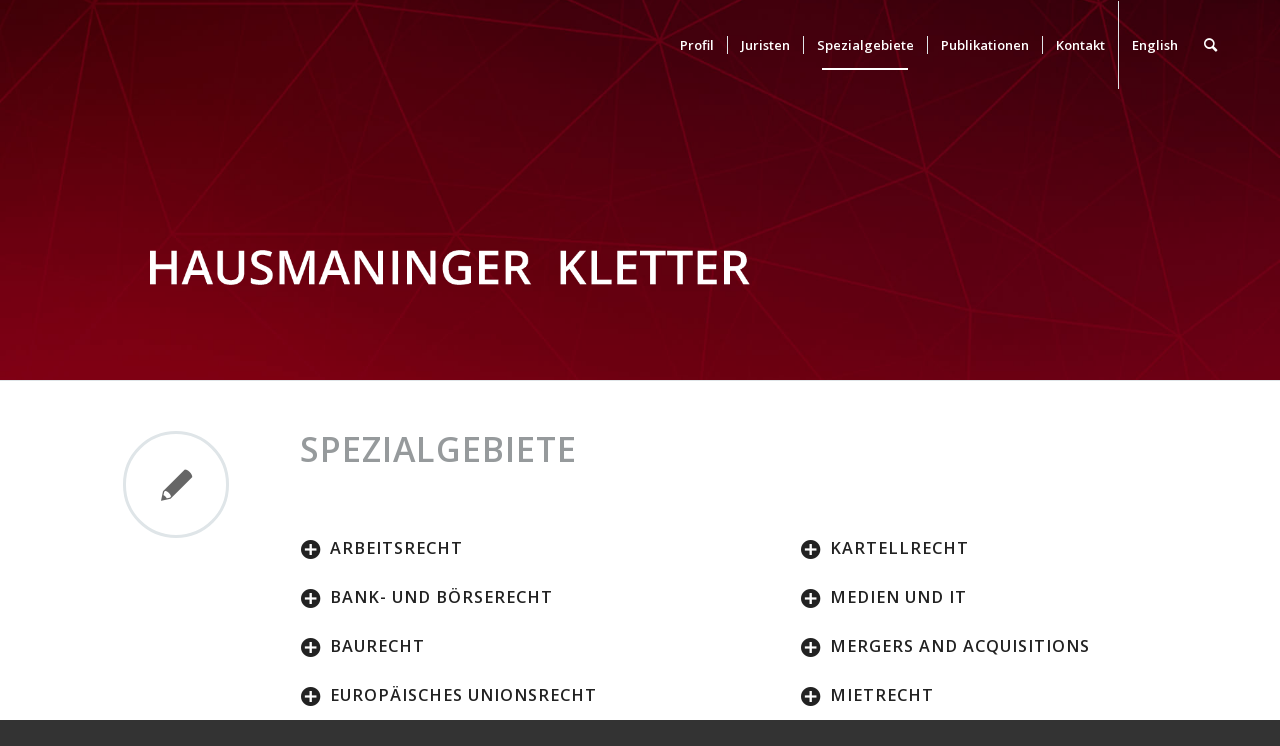

--- FILE ---
content_type: text/css
request_url: https://www.hausmaninger-kletter.com/wp-content/themes/enfold/config-templatebuilder/avia-shortcodes/headline_rotator/headline_rotator.css?ver=5.6.2
body_size: 621
content:
/* ======================================================================================================================================================
Text Rotator
====================================================================================================================================================== */
#top .av-rotator-container{
	position: relative;
}

#top .av-rotator-container-inner{
	position: relative;
	line-height: 1.1em;
	margin:0;
	font-weight:300;
	text-transform:none;
	color:inherit;
	font-size: inherit;
}

#top p.av-rotator-container .av-rotator-container-inner{
	line-height: 1.1em;
}

.av-rotator-text,
.av-rotator-text-single{
	position: relative;
	display: inline;
}

.av-rotator-text-single{
	display: none;
	top:0;
}

.av-rotator-text-single:first-child{
	display: inline-block;
}

.av-typewriter .av-rotator-text-single:first-child{
	display: inline;
}

#top .av-rotator-container a:hover{
	text-decoration: underline;
}

.av-fixed-rotator-width .av-rotator-text{
	text-align: left;
	display: inline-block;
}

.av-typewriter .av-rotator-text{
	display: inline;
}

.av-rotator-multiline-on.av-rotator-text{
	display:block;
}

.av-rotation-container-center .av-rotator-multiline-on.av-rotator-text{
	display:block;
	margin:0 auto;
	text-align: center;
}


/* typewriter effect */
.av-caret .av-rotator-text-single:after{
	border-right-width: 1px;
	border-right-style: solid;
	border-color:currentColor;
	content: "";
}

.av-blinking-caret .av-rotator-text-single:after{
	-webkit-animation: blink-caret 1s step-end infinite;
	        animation: blink-caret 1s step-end infinite;
}

.av-marked-text .av-rotator-text-single{
	color:#fff !important;
}

@media only screen and (max-width: 767px)
{
	.responsive.no-preview  #top .av-rotator-container-inner{
		font-size: 0.7em;
	}
}

@-webkit-keyframes blink-caret {
  from, to { opacity: 0 }
  50% { opacity: 1; }
}

@keyframes blink-caret {
  from, to { opacity: 0 }
  50% { opacity: 1; }
}

/* Accessibility rules */
#top.av-accessibility-aaa .av-rotator-container-inner {
	line-height: 1.5em;
}
